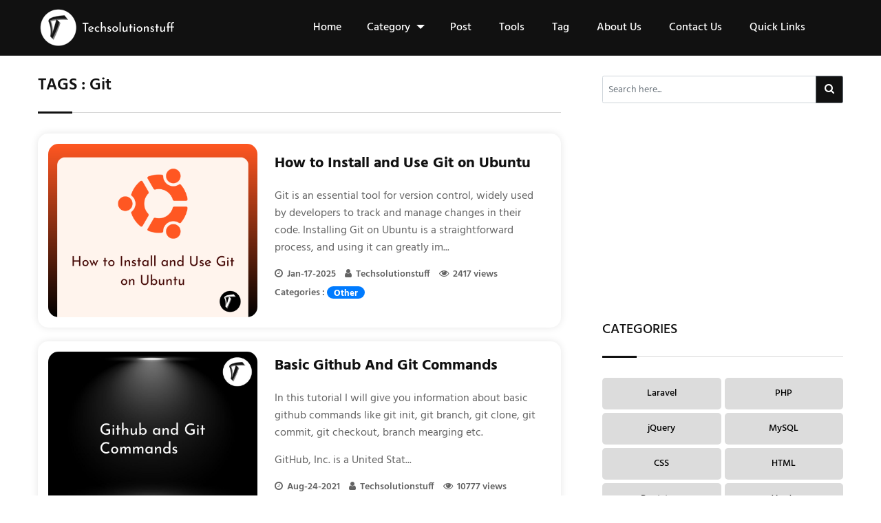

--- FILE ---
content_type: text/html; charset=UTF-8
request_url: https://techsolutionstuff.com/tag/git
body_size: 7936
content:
<!DOCTYPE html>
<html lang="en">
	<head>
<meta charset="utf-8">
<meta http-equiv="x-ua-compatible" content="ie=edge">
<meta http-equiv="content-type" content="text/html; charset=UTF-8">
<meta name="viewport" content="width=device-width, initial-scale=1, shrink-to-fit=no">
<link rel="shortcut icon" href="https://techsolutionstuff.com/frontTheme/assets/img/favicon.png">
<link rel="preload" href="https://techsolutionstuff.com/frontTheme/assets/css/bootstrap.min.css" as="style" onload="this.onload=null;this.rel='stylesheet'"><noscript><link rel="stylesheet" href="https://techsolutionstuff.com/frontTheme/assets/css/bootstrap.min.css"></noscript>
<link rel="preload" href="https://techsolutionstuff.com/frontTheme/assets/css/font-awesome.min.css" as="style" onload="this.onload=null;this.rel='stylesheet'"><noscript><link rel="stylesheet" href="https://techsolutionstuff.com/frontTheme/assets/css/font-awesome.min.css"></noscript>
<link rel="preload" href="https://techsolutionstuff.com/frontTheme/assets/css/style.css" as="style" onload="this.onload=null;this.rel='stylesheet'"><noscript><link rel="stylesheet" href="https://techsolutionstuff.com/frontTheme/assets/css/style.css"></noscript>
<link rel="preload" href="https://techsolutionstuff.com/adminTheme/global_assets/js/plugins/pritty-code/monokai-sublime.css" as="style" onload="this.onload=null;this.rel='stylesheet'" media="all"><noscript><link rel="stylesheet" href="https://techsolutionstuff.com/adminTheme/global_assets/js/plugins/pritty-code/monokai-sublime.css"></noscript>

<meta name="google-site-verification" content="CSB1qjz2l64lOgWTFUBphyr5C7W_j9qVe_8dB7NQ8gQ">
<!-- Google Analytics -->
<meta property="fb:app_id" content="221853963180164" />
<script>
(function(i,s,o,g,r,a,m){i['GoogleAnalyticsObject']=r;i[r]=i[r]||function(){
(i[r].q=i[r].q||[]).push(arguments)},i[r].l=1*new Date();a=s.createElement(o),
m=s.getElementsByTagName(o)[0];a.async=1;a.src=g;m.parentNode.insertBefore(a,m)
})(window,document,'script','https://www.google-analytics.com/analytics.js','ga');

ga('create', 'UA-200276247-1', 'auto');
ga('send', 'pageview');
</script>
<!-- End Google Analytics -->


<!-- Google tag (gtag.js) -->
<script async src="https://www.googletagmanager.com/gtag/js?id=G-6CY9MDR2WJ"></script>
<script>
  window.dataLayer = window.dataLayer || [];
  function gtag(){dataLayer.push(arguments);}
  gtag('js', new Date());

  gtag('config', 'G-6CY9MDR2WJ');
</script>

<!-- Google tag (gtag.js) -->
<!--<script async src="https://www.googletagmanager.com/gtag/js?id=UA-200276247-1"></script>-->
<!--<script>-->
<!--  window.dataLayer = window.dataLayer || [];-->
<!--  function gtag(){dataLayer.push(arguments);}-->
<!--  gtag('js', new Date());-->

<!--  gtag('config', 'UA-200276247-1');-->
<!--</script>-->



<!-- Start Google Adsense-->
<script async src="https://pagead2.googlesyndication.com/pagead/js/adsbygoogle.js?client=ca-pub-3725287948940938"
     crossorigin="anonymous"></script>
<!-- End Google Adsense-->

<script src="https://cdn.onesignal.com/sdks/OneSignalSDK.js" async></script>
<script>
  window.OneSignal=window.OneSignal||[];
OneSignal.push(function(){
    OneSignal.init({
        appId:"a222f354-89f4-4541-854d-53c7ff752806",        
        notifyButton:{
            enable:true,
            size: 'large',
            position:"bottom-left",
            offset: {
                bottom: '60px',
                left: '50px',
                right: '0px'
            },
        },
        promptOptions:{
            slidedown:{
                prompts:[{
                    type:"push",
                    autoPrompt:true,
                    text:{
                        actionMessage:"Subscribe to our notifications for the latest updates. You can disable anytime.",
                        acceptButton:"Allow",
                        cancelButton:"Cancel"
                    },
                    delay:{
                        pageViews:1,timeDelay:10
                    }
                }]
            }
        }
    });
});
</script>

<title>Techsolutionstuff | Git Examples</title><meta name="description" content="Git is a distributed version-control system for tracking changes in source code during software development. Its goals include speed, data integrity, and support for distributed, non-linear workflows.Git, git commands, git, git code, git tutorial, git example, git demo, git download, install git, git command line, git command tutorial, git command to get all branches"><meta name="keywords" content="Git, git commands, git, git code, git tutorial, git example, git demo, git download, install git, git command line, git command tutorial, git command to get all branches, git command for commit and push, git command cheat sheet, git command for clone, git clone, git lab, git branch list"><link rel="canonical" href="https://techsolutionstuff.com/tag/git"/><meta property="og:title" content="Techsolutionstuff | Git Examples" /><meta property="og:description" content="Git is a distributed version-control system for tracking changes in source code during software development. Its goals include speed, data integrity, and support for distributed, non-linear workflows.Git, git commands, git, git code, git tutorial, git example, git demo, git download, install git, git command line, git command tutorial, git command to get all branches" /><meta property="og:url" content="https://techsolutionstuff.com/tag/git" /><meta name="twitter:title" content="Techsolutionstuff | Git Examples" /><meta name="twitter:description" content="Git is a distributed version-control system for tracking changes in source code during software development. Its goals include speed, data integrity, and support for distributed, non-linear workflows.Git, git commands, git, git code, git tutorial, git example, git demo, git download, install git, git command line, git command tutorial, git command to get all branches" /><meta name="twitter:site" content="@techsolutionst2" /><script type="application/ld+json">{"@context":"https://schema.org","@type":"WebPage","name":"Techsolutionstuff | Git Examples","description":"Git is a distributed version-control system for tracking changes in source code during software development. Its goals include speed, data integrity, and support for distributed, non-linear workflows.Git, git commands, git, git code, git tutorial, git example, git demo, git download, install git, git command line, git command tutorial, git command to get all branches"}</script>


</head>	<body>
		<div id="wrapper" class="wrapper">
			<header class="header-one">
  <div id="header-main-menu" class="header-main-menu header-sticky header-fixed">
    <div class="container">   
      <div class="row">
        <div class="col-lg-4">
          <div class="site-logo-fullscreen">
             <a href="https://techsolutionstuff.com"><img src="https://techsolutionstuff.com/frontTheme/assets/img/logo_200_60_light.png" class="img-fluid custlogo" alt="header-logo" width="200" height="60"></a>
          </div>
          <div class="site-logo-mobile">
              <a href="https://techsolutionstuff.com" class="sticky-logo-light "><img src="https://techsolutionstuff.com/frontTheme/assets/img/logo_200_60_light.png" class="custlogo2" alt="Site Logo"></a>
              <a href="https://techsolutionstuff.com" class="sticky-logo-dark"><img src="https://techsolutionstuff.com/frontTheme/assets/img/logo_200_60_dark.png" class="custlogo2" alt="Site Logo"></a>
          </div>
        </div>
        <div class="col-lg-8">
           <nav class="site-nav">
            <ul id="site-menu" class="site-menu">
              <li><a href="https://techsolutionstuff.com">Home</a></li>
              <li class="nav-item">
					<div class="dropdown">
						<a class="nav-link dropdown-toggle" data-target="#navToggle" role="button" id="dropdownMenuLink" data-toggle="dropdown" aria-expanded="false"> Category
						</a>
						<ul class="dropdown-menu" aria-labelledby="dropdownMenuLink" id="navToggle">							
																						
								<li><a class="dropdown-item" href="https://techsolutionstuff.com/category/laravel">Laravel</a></li>
															
								<li><a class="dropdown-item" href="https://techsolutionstuff.com/category/php">PHP</a></li>
															
								<li><a class="dropdown-item" href="https://techsolutionstuff.com/category/jquery">jQuery</a></li>
															
								<li><a class="dropdown-item" href="https://techsolutionstuff.com/category/mysql">MySQL</a></li>
															
								<li><a class="dropdown-item" href="https://techsolutionstuff.com/category/css">CSS</a></li>
															
								<li><a class="dropdown-item" href="https://techsolutionstuff.com/category/html">HTML</a></li>
															
								<li><a class="dropdown-item" href="https://techsolutionstuff.com/category/bootstrap">Bootstrap</a></li>
															
								<li><a class="dropdown-item" href="https://techsolutionstuff.com/category/vuejs">VueJs</a></li>
															
								<li><a class="dropdown-item" href="https://techsolutionstuff.com/category/node-js">Node.js</a></li>
															
								<li><a class="dropdown-item" href="https://techsolutionstuff.com/category/other">Other</a></li>
															
								<li><a class="dropdown-item" href="https://techsolutionstuff.com/category/python">Python</a></li>
															
								<li><a class="dropdown-item" href="https://techsolutionstuff.com/category/react-js">React JS</a></li>
															         
						</ul>
					</div>
				</li>
              <li><a href="https://techsolutionstuff.com/post">Post</a></li>
              <li><a href="https://techsolutionstuff.com/tools">Tools</a></li>
              <li><a href="https://techsolutionstuff.com/tag">Tag</a></li>                
              <li><a href="https://techsolutionstuff.com/about-us">About Us</a></li>
              <li><a href="https://techsolutionstuff.com/contact-us">Contact Us</a></li>   
              <li><a href="https://techsolutionstuff.com/quick-links">Quick Links</a></li>   
            </ul>
          </nav>
        </div>
        <div class="mob-menu-open toggle-menu">
          <span class="bar"></span>
          <span class="bar"></span>
          <span class="bar"></span>
          <span class="bar"></span>
        </div>
      </div>
    </div>
  </div>
</header>				<section class="padding-bottom-45 padding-top-80">
    <div class="container">
        <div class="row gutters-60">
            <div class="col-lg-8">
                <div class="section-heading heading-dark">
                    <h1 class="item-heading">TAGS : Git</h1>
                </div>
                <div class="row padding-bottom-18">
      <div class="col-xl-12 col-lg-6 col-md-6 col-sm-6 col-12">
    <div class="product-box-layout3 postbox">
      <!--<figure class="item-figure">-->
      <!--  <a href="https://techsolutionstuff.com/post/how-to-install-and-use-git-on-ubuntu">-->
      <!--  <img src="https://techsolutionstuff.com/adminTheme/assets/img/how_to_install_and_use_git_on_ubuntu.png" alt="How to Install and Use Git on Ubuntu" title="How to Install and Use Git on Ubuntu">-->
      <!--  </a>-->
      <!--</figure>-->
        <div class="col-xl-5 col-lg-12 col-md-12 col-sm-12 col-12 p-0">
            <a href="https://techsolutionstuff.com/post/how-to-install-and-use-git-on-ubuntu">
            <img src="https://techsolutionstuff.com/adminTheme/assets/img/how_to_install_and_use_git_on_ubuntu.png" alt="How to Install and Use Git on Ubuntu" title="How to Install and Use Git on Ubuntu" width="515" height="426">
            </a>
        </div>
        <div class="col-xl-7 col-lg-12 col-md-12 col-sm-12 col-12">
            <div class="item-content ml-3">
        <h3 class="item-title"><a href="https://techsolutionstuff.com/post/how-to-install-and-use-git-on-ubuntu">How to Install and Use Git on Ubuntu</a></h3>
        <p><p>Git is an essential tool for version control, widely used by developers to track and manage changes in their code. Installing Git on Ubuntu is a straightforward process, and using it can greatly im...</p>
        <ul class="entry-meta">
          <li><i class="fa fa-clock-o"></i>Jan-17-2025</li>
          <li><i class="fa fa-user"></i>Techsolutionstuff</li>
          <li><i class="fa fa-eye" aria-hidden="true"></i>2417 views</li>
        </ul>
        <span class="sub-title">
                    <label for="">Categories : </label>
        			<span class="category-badge badge badge-primary badge-pill">
				Other
			</span>
		        </span>
      </div>
            </div>
        </div>
  </div>
    <div class="col-xl-12 col-lg-6 col-md-6 col-sm-6 col-12">
    <div class="product-box-layout3 postbox">
      <!--<figure class="item-figure">-->
      <!--  <a href="https://techsolutionstuff.com/post/basic-github-and-git-commands">-->
      <!--  <img src="https://techsolutionstuff.com/adminTheme/assets/img/git_github_commands.png" alt="Basic Github And Git Commands" title="Basic Github And Git Commands">-->
      <!--  </a>-->
      <!--</figure>-->
        <div class="col-xl-5 col-lg-12 col-md-12 col-sm-12 col-12 p-0">
            <a href="https://techsolutionstuff.com/post/basic-github-and-git-commands">
            <img src="https://techsolutionstuff.com/adminTheme/assets/img/git_github_commands.png" alt="Basic Github And Git Commands" title="Basic Github And Git Commands" width="515" height="426">
            </a>
        </div>
        <div class="col-xl-7 col-lg-12 col-md-12 col-sm-12 col-12">
            <div class="item-content ml-3">
        <h3 class="item-title"><a href="https://techsolutionstuff.com/post/basic-github-and-git-commands">Basic Github And Git Commands</a></h3>
        <p><p>In this tutorial I will give you information about basic github commands like git init, git branch, git clone, git commit, git checkout, branch mearging etc.</p>

<p>GitHub, Inc. is a United Stat...</p>
        <ul class="entry-meta">
          <li><i class="fa fa-clock-o"></i>Aug-24-2021</li>
          <li><i class="fa fa-user"></i>Techsolutionstuff</li>
          <li><i class="fa fa-eye" aria-hidden="true"></i>10777 views</li>
        </ul>
        <span class="sub-title">
                    <label for="">Categories : </label>
        			<span class="category-badge badge badge-primary badge-pill">
				Laravel
			</span>
					<span class="category-badge badge badge-success badge-pill">
				PHP
			</span>
		        </span>
      </div>
            </div>
        </div>
  </div>
    </div>
<!--<ul class="pagination justify-content-center padding-bottom-18">-->
<!--  <li class="page-item">-->
<!--    -->
<!--  </li>-->
<!--</ul>-->
<div class="padding-bottom-22">
  <div class="paging">
    <a href=""  class="btn-disabled" >
      <button type="button" class="pagination_text previous arraow-icon"><i class="fa fa-angle-left" aria-hidden="true"></i> Previous </button>
    </a>    
    <a href=""  class="btn-disabled" >
      <button type="button" class="pagination_text next arraow-icon"> Next <i class="fa fa-angle-right" aria-hidden="true"></i></button>
    </a>
  </div>
</div>                <div class="section-heading heading-dark mt-5">
  <h2 class="item-heading">RECOMMENDED POSTS</h2>
</div>
<div class="row">
         <div class="col-md-12 col-sm-6 col-12">              
      <h4 class="item-title"><a class="recommneded_post_link" href=https://techsolutionstuff.com/post/jquery-drag-and-drop-div-example>jQuery Drag And Drop Div Example</a></h4>
    </div>
      <div class="col-md-12 col-sm-6 col-12">              
      <h4 class="item-title"><a class="recommneded_post_link" href=https://techsolutionstuff.com/post/laravel-8-one-to-one-relationship-example>Laravel 8 One To One Relationship Example</a></h4>
    </div>
      <div class="col-md-12 col-sm-6 col-12">              
      <h4 class="item-title"><a class="recommneded_post_link" href=https://techsolutionstuff.com/post/localization-create-multi-language-website-in-laravel-11>Localization: Create Multi Language Website in Laravel 11</a></h4>
    </div>
      <div class="col-md-12 col-sm-6 col-12">              
      <h4 class="item-title"><a class="recommneded_post_link" href=https://techsolutionstuff.com/post/how-to-install-mysql-workbench-on-ubuntu>How to Install MySQL Workbench on Ubuntu</a></h4>
    </div>
      <div class="col-md-12 col-sm-6 col-12">              
      <h4 class="item-title"><a class="recommneded_post_link" href=https://techsolutionstuff.com/post/how-to-install-and-use-git-on-ubuntu>How to Install and Use Git on Ubuntu</a></h4>
    </div>
      <div class="col-md-12 col-sm-6 col-12">              
      <h4 class="item-title"><a class="recommneded_post_link" href=https://techsolutionstuff.com/post/how-to-check-user-browser-is-supported-or-not-in-jquery>How To Check User Browser Is Supported Or Not In jQuery</a></h4>
    </div>
      <div class="col-md-12 col-sm-6 col-12">              
      <h4 class="item-title"><a class="recommneded_post_link" href=https://techsolutionstuff.com/post/how-to-get-array-length-in-vuejs>How To Get Array Length In VueJS</a></h4>
    </div>
      <div class="col-md-12 col-sm-6 col-12">              
      <h4 class="item-title"><a class="recommneded_post_link" href=https://techsolutionstuff.com/post/how-to-use-once-helper-function-in-laravel-11>How to Use Once() Helper Function in Laravel 11</a></h4>
    </div>
      <div class="col-md-12 col-sm-6 col-12">              
      <h4 class="item-title"><a class="recommneded_post_link" href=https://techsolutionstuff.com/post/how-to-add-and-remove-rows-in-laravel-10-livewire>How to Add and Remove Rows in Laravel 10 Livewire</a></h4>
    </div>
      <div class="col-md-12 col-sm-6 col-12">              
      <h4 class="item-title"><a class="recommneded_post_link" href=https://techsolutionstuff.com/post/how-to-add-bootstrap-5-timepicker>How To Add Bootstrap 5 Timepicker</a></h4>
    </div>
    </div>
<div class="section-heading heading-dark mt-3">
  <h2 class="item-heading">FEATURE POSTS</h2>
</div>
<div class="row">
         <div class="col-md-4 col-sm-6 col-12">
      <div class="product-box-layout1">
        <figure class="item-figure"><a href="https://techsolutionstuff.com/post/laravel-10-import-export-csv-and-excel-file"><img class="featureimg" src="https://techsolutionstuff.com/adminTheme/assets/img/laravel_10_import_export_csv_and_excel_file.jpg" alt="Laravel 10 Import Export CSV And EXCEL File" title="Laravel 10 Import Export CSV And EXCEL File" width="545" height="451"></a></figure>
        <div class="item-content">
          <h4 class="item-title"><a href=https://techsolutionstuff.com/post/laravel-10-import-export-csv-and-excel-file>Laravel 10 Import Export CSV And EXCEL File</a></h4>        
        </div>
      </div>
    </div>
      <div class="col-md-4 col-sm-6 col-12">
      <div class="product-box-layout1">
        <figure class="item-figure"><a href="https://techsolutionstuff.com/post/how-to-generate-pdf-with-chart-in-laravel-11"><img class="featureimg" src="https://techsolutionstuff.com/adminTheme/assets/img/how_to_generate_pdf_with_chart_in_laravel_11.png" alt="How to Generate PDF with Chart in Laravel 11" title="How to Generate PDF with Chart in Laravel 11" width="545" height="451"></a></figure>
        <div class="item-content">
          <h4 class="item-title"><a href=https://techsolutionstuff.com/post/how-to-generate-pdf-with-chart-in-laravel-11>How to Generate PDF with Chart in Laravel 11</a></h4>        
        </div>
      </div>
    </div>
      <div class="col-md-4 col-sm-6 col-12">
      <div class="product-box-layout1">
        <figure class="item-figure"><a href="https://techsolutionstuff.com/post/laravel-12-formrequest-vs-controller-validation-which-to-use"><img class="featureimg" src="https://techsolutionstuff.com/adminTheme/assets/img/laravel_12_formRequest_vs_controller_validation_which_to_use.png" alt="Laravel 12 FormRequest vs Controller Validation: Which to Use?" title="Laravel 12 FormRequest vs Controller Validation: Which to Use?" width="545" height="451"></a></figure>
        <div class="item-content">
          <h4 class="item-title"><a href=https://techsolutionstuff.com/post/laravel-12-formrequest-vs-controller-validation-which-to-use>Laravel 12 FormRequest vs Controller Validation: Which to Use?</a></h4>        
        </div>
      </div>
    </div>
      <div class="col-md-4 col-sm-6 col-12">
      <div class="product-box-layout1">
        <figure class="item-figure"><a href="https://techsolutionstuff.com/post/how-to-install-mariadb-on-ubuntu-22-04"><img class="featureimg" src="https://techsolutionstuff.com/adminTheme/assets/img/how_to_install_mariadb_on_ubuntu_2204.jpg" alt="How to Install MariaDB on Ubuntu 22.04" title="How to Install MariaDB on Ubuntu 22.04" width="545" height="451"></a></figure>
        <div class="item-content">
          <h4 class="item-title"><a href=https://techsolutionstuff.com/post/how-to-install-mariadb-on-ubuntu-22-04>How to Install MariaDB on Ubuntu 22.04</a></h4>        
        </div>
      </div>
    </div>
      <div class="col-md-4 col-sm-6 col-12">
      <div class="product-box-layout1">
        <figure class="item-figure"><a href="https://techsolutionstuff.com/post/how-to-create-login-register-in-laravel-12"><img class="featureimg" src="https://techsolutionstuff.com/adminTheme/assets/img/how_to_create_login_register_in_laravel_12.png" alt="How to Create Login &amp; Register in Laravel 12" title="How to Create Login &amp; Register in Laravel 12" width="545" height="451"></a></figure>
        <div class="item-content">
          <h4 class="item-title"><a href=https://techsolutionstuff.com/post/how-to-create-login-register-in-laravel-12>How to Create Login &amp; Register in Laravel 12</a></h4>        
        </div>
      </div>
    </div>
      <div class="col-md-4 col-sm-6 col-12">
      <div class="product-box-layout1">
        <figure class="item-figure"><a href="https://techsolutionstuff.com/post/many-to-many-polymorphic-relationship-in-laravel-9"><img class="featureimg" src="https://techsolutionstuff.com/adminTheme/assets/img/many_to_many_polymorphic_relationship_in_laravel_9.jpg" alt="Many To Many Polymorphic Relationship In Laravel 9" title="Many To Many Polymorphic Relationship In Laravel 9" width="545" height="451"></a></figure>
        <div class="item-content">
          <h4 class="item-title"><a href=https://techsolutionstuff.com/post/many-to-many-polymorphic-relationship-in-laravel-9>Many To Many Polymorphic Relationship In Laravel 9</a></h4>        
        </div>
      </div>
    </div>
    </div>
<!--<ins class="adsbygoogle"-->
<!--             style="display:block"-->
<!--             data-ad-format="autorelaxed"-->
<!--             data-ad-client="ca-pub-3725287948940938"-->
<!--             data-ad-slot="6577325211"></ins>-->
<!--        <script>-->
<!--             (adsbygoogle = window.adsbygoogle || []).push({});-->
<!--        </script>-->            </div>
            <div class="col-lg-4 sidebar-widget-area sidebar-break-md">
    <div class="input-group">
      <input type="text" class="form-control searchbar" placeholder="Search here..." style="height: 4rem; font-size: 14px;">
      <div class="input-group-append">
         <button class="btn btn-secondary" type="button" style="height: 4rem; width: 4rem; background: #111111;">
         <i class="fa fa-search" style="font-size: 1.5rem;"></i>
         </button>
      </div>
   </div>
   <div id="searchResults" class="search-results"></div>
    
    <!-- Sidebar Ads5 -->
<ins class="adsbygoogle"
     style="display:block"
     data-ad-client="ca-pub-3725287948940938"
     data-ad-slot="5542141499"
     data-ad-format="auto"
     data-full-width-responsive="true"></ins>
<script>
     (adsbygoogle = window.adsbygoogle || []).push({});
</script></br>

  <div class="widget">
    <div class="section-heading heading-dark">
      <h3 class="item-heading">CATEGORIES</h3>
    </div>
    <div class="widget-follow-us">
      <ul>
                          <li class="single-item"><a href="https://techsolutionstuff.com/category/laravel">Laravel</a></li>
                  <li class="single-item"><a href="https://techsolutionstuff.com/category/php">PHP</a></li>
                  <li class="single-item"><a href="https://techsolutionstuff.com/category/jquery">jQuery</a></li>
                  <li class="single-item"><a href="https://techsolutionstuff.com/category/mysql">MySQL</a></li>
                  <li class="single-item"><a href="https://techsolutionstuff.com/category/css">CSS</a></li>
                  <li class="single-item"><a href="https://techsolutionstuff.com/category/html">HTML</a></li>
                  <li class="single-item"><a href="https://techsolutionstuff.com/category/bootstrap">Bootstrap</a></li>
                  <li class="single-item"><a href="https://techsolutionstuff.com/category/vuejs">VueJs</a></li>
                  <li class="single-item"><a href="https://techsolutionstuff.com/category/node-js">Node.js</a></li>
                  <li class="single-item"><a href="https://techsolutionstuff.com/category/other">Other</a></li>
                  <li class="single-item"><a href="https://techsolutionstuff.com/category/python">Python</a></li>
                  <li class="single-item"><a href="https://techsolutionstuff.com/category/react-js">React JS</a></li>
                                
      </ul>
    </div>
  </div>
  
<!-- Sidebar Ads1 -->
<ins class="adsbygoogle"
     style="display:block"
     data-ad-client="ca-pub-3725287948940938"
     data-ad-slot="2713181646"
     data-ad-format="auto"
     data-full-width-responsive="true"></ins>
<script>
     (adsbygoogle = window.adsbygoogle || []).push({});
</script></br>

<!--End Sidebar Ads1 -->

<!-- Sidebar Ads1 -->
<ins class="adsbygoogle"
     style="display:block"
     data-ad-client="ca-pub-3725287948940938"
     data-ad-slot="2713181646"
     data-ad-format="auto"
     data-full-width-responsive="true"></ins>
<script>
     (adsbygoogle = window.adsbygoogle || []).push({});
</script></br>

    <div class="widget">
        <div class="section-heading heading-dark">
          <h3 class="item-heading">TOOLS</h3>
        </div>
        <div class="widget-latest">
          <ul class="block-list">        
            <li class="single-item">
              <div class="item-img">
                <div class="count-number">1</div>
              </div>
              <div class="item-content">
                <h4 class="item-title"><a href="https://techsolutionstuff.com/tools/online-json-formatter-and-viewer" title="Online Json Formatter and Viewer">Online Json Formatter and Viewer</a></h4>
              </div>              
            </li>
            <li class="single-item">
              <div class="item-img">
                <div class="count-number">2</div>
              </div>
                <div class="item-content">
                <h4 class="item-title"><a href="https://techsolutionstuff.com/tools/online-password-generator" title="Online Password Generator">Online Password Generator</a></h4>
              </div>                
            </li>
            <li class="single-item">
              <div class="item-img">
                <div class="count-number">3</div>
              </div>
                <div class="item-content">
                <h4 class="item-title"><a href="https://techsolutionstuff.com/tools/online-character-counter" title="Online Character Counter">Online Character Counter</a></h4>
              </div>
            </li>
            <li class="single-item">
              <div class="item-img">
                <div class="count-number">4</div>
              </div>
                <div class="item-content">
                <h4 class="item-title"><a href="https://techsolutionstuff.com/tools/online-css-minifier" title="Online CSS Minifier / Compressor">Online CSS Minifier / Compressor</a></h4>
              </div>
            </li>
			<li class="single-item">
              <div class="item-img">
                <div class="count-number">5</div>
              </div>
                <div class="item-content">
                <h4 class="item-title"><a href="https://techsolutionstuff.com/tools/online-css-beautifier" title="Online CSS Beautifier / Formatter">Online CSS Beautifier / Formatter</a></h4>
              </div>
            </li>
          </ul>
        </div>
    </div>

  <!-- Sidebar Ad2 -->
<ins class="adsbygoogle"
     style="display:block"
     data-ad-client="ca-pub-3725287948940938"
     data-ad-slot="8625490473"
     data-ad-format="auto"
     data-full-width-responsive="true"></ins>
<script>
     (adsbygoogle = window.adsbygoogle || []).push({});
</script></br>

  <!-- End Sidebar Ad2 -->
  
  <!-- Sidebar Ads1 -->
<ins class="adsbygoogle"
     style="display:block"
     data-ad-client="ca-pub-3725287948940938"
     data-ad-slot="2713181646"
     data-ad-format="auto"
     data-full-width-responsive="true"></ins>
<script>
     (adsbygoogle = window.adsbygoogle || []).push({});
</script></br>

<!--End Sidebar Ads1 -->

  <div class="widget">
    <div class="section-heading heading-dark">
      <h3 class="item-heading">POPULAR TAGS</h3>
    </div>    
    <div class="widget-tag">
      <ul>
                  <li class="single-item">
            <a href="https://techsolutionstuff.com/tag/laravel-7" target="_blank">Laravel 7</a>
          </li>
                  <li class="single-item">
            <a href="https://techsolutionstuff.com/tag/npm" target="_blank">NPM</a>
          </li>
                  <li class="single-item">
            <a href="https://techsolutionstuff.com/tag/toastr-notification" target="_blank">Toastr Notification</a>
          </li>
                  <li class="single-item">
            <a href="https://techsolutionstuff.com/tag/regular-expression" target="_blank">Regular Expression</a>
          </li>
                  <li class="single-item">
            <a href="https://techsolutionstuff.com/tag/pdf" target="_blank">PDF</a>
          </li>
                  <li class="single-item">
            <a href="https://techsolutionstuff.com/tag/rest-api" target="_blank">REST API</a>
          </li>
                  <li class="single-item">
            <a href="https://techsolutionstuff.com/tag/import" target="_blank">Import</a>
          </li>
                  <li class="single-item">
            <a href="https://techsolutionstuff.com/tag/facebook" target="_blank">Facebook</a>
          </li>
                  <li class="single-item">
            <a href="https://techsolutionstuff.com/tag/express-js" target="_blank">Express JS</a>
          </li>
                  <li class="single-item">
            <a href="https://techsolutionstuff.com/tag/vuejs" target="_blank">VueJs</a>
          </li>
              </ul>
    </div>
  </div>
  
  <!-- Sidebar Ads3 -->
<ins class="adsbygoogle"
     style="display:block"
     data-ad-client="ca-pub-3725287948940938"
     data-ad-slot="9428746735"
     data-ad-format="auto"
     data-full-width-responsive="true"></ins>
<script>
     (adsbygoogle = window.adsbygoogle || []).push({});
</script></br>
  
  <div class="widget">
    <div class="section-heading heading-dark">
      <h3 class="item-heading">RECENT POSTS</h3>
    </div>
    <div class="widget-latest">
      <ul class="block-list">
                                      <li class="single-item">
              <div class="item-img">
                <div class="count-number">1</div>
              </div>
              <div class="item-content">
                <h4 class="item-title"><a href="https://techsolutionstuff.com/post/how-to-build-scalable-laravel-application-for-1-million-users" title="How to Build Scalable Laravel Application for 1 Million Users">How to Build Scalable Laravel Appl...</a></h4>
              </div>
            </li>
                      <li class="single-item">
              <div class="item-img">
                <div class="count-number">2</div>
              </div>
              <div class="item-content">
                <h4 class="item-title"><a href="https://techsolutionstuff.com/post/how-to-add-vat-to-stripe-checkout-in-laravel-12-step-by-step" title="How to Add VAT to Stripe Checkout in Laravel 12: Step-by-Step">How to Add VAT to Stripe Checkout...</a></h4>
              </div>
            </li>
                      <li class="single-item">
              <div class="item-img">
                <div class="count-number">3</div>
              </div>
              <div class="item-content">
                <h4 class="item-title"><a href="https://techsolutionstuff.com/post/how-to-implement-groupby-with-pagination-in-laravel-12" title="How to Implement GroupBy with Pagination in Laravel 12">How to Implement GroupBy with Pagi...</a></h4>
              </div>
            </li>
                      <li class="single-item">
              <div class="item-img">
                <div class="count-number">4</div>
              </div>
              <div class="item-content">
                <h4 class="item-title"><a href="https://techsolutionstuff.com/post/set-up-laravel-queue-on-linux-with-pm2-yaml-step-by-step" title="Set Up Laravel Queue on Linux with PM2 &amp; YAML Step-by-Step">Set Up Laravel Queue on Linux with...</a></h4>
              </div>
            </li>
                      <li class="single-item">
              <div class="item-img">
                <div class="count-number">5</div>
              </div>
              <div class="item-content">
                <h4 class="item-title"><a href="https://techsolutionstuff.com/post/how-to-set-up-laravel-queue-on-linux-server" title="How to Set Up Laravel Queue on Linux Server">How to Set Up Laravel Queue on Lin...</a></h4>
              </div>
            </li>
                      <li class="single-item">
              <div class="item-img">
                <div class="count-number">6</div>
              </div>
              <div class="item-content">
                <h4 class="item-title"><a href="https://techsolutionstuff.com/post/how-to-set-up-pm2-on-linux-server-a-step-by-step-guide" title="How to Set Up PM2 on Linux Server: A Step-by-Step Guide">How to Set Up PM2 on Linux Server:...</a></h4>
              </div>
            </li>
                      <li class="single-item">
              <div class="item-img">
                <div class="count-number">7</div>
              </div>
              <div class="item-content">
                <h4 class="item-title"><a href="https://techsolutionstuff.com/post/laravel-12-crud-application-with-image-upload" title="Laravel 12 CRUD Application with Image Upload">Laravel 12 CRUD Application with I...</a></h4>
              </div>
            </li>
                      <li class="single-item">
              <div class="item-img">
                <div class="count-number">8</div>
              </div>
              <div class="item-content">
                <h4 class="item-title"><a href="https://techsolutionstuff.com/post/laravel-12-file-uploads-single-multiple-with-progress-bar" title="Laravel 12 File Uploads: Single, Multiple, with Progress Bar">Laravel 12 File Uploads: Single, M...</a></h4>
              </div>
            </li>
                      <li class="single-item">
              <div class="item-img">
                <div class="count-number">9</div>
              </div>
              <div class="item-content">
                <h4 class="item-title"><a href="https://techsolutionstuff.com/post/how-to-send-email-with-attachment-in-laravel-12" title="How to Send Email with Attachment in Laravel 12">How to Send Email with Attachment...</a></h4>
              </div>
            </li>
                      <li class="single-item">
              <div class="item-img">
                <div class="count-number">10</div>
              </div>
              <div class="item-content">
                <h4 class="item-title"><a href="https://techsolutionstuff.com/post/how-to-implement-datepicker-in-laravel-12-with-bootstrap-5" title="How to Implement Datepicker in Laravel 12 with Bootstrap 5">How to Implement Datepicker in Lar...</a></h4>
              </div>
            </li>
                        </ul>
    </div>
  </div>
  
  <div class="widget">
      <div id="mc_embed_shell">
      <link href="//cdn-images.mailchimp.com/embedcode/classic-061523.css" rel="stylesheet" type="text/css">
      <style type="text/css">
            #mc_embed_signup{background:#fff; false;clear:left; font:14px}
    </style>
<div id="mc_embed_signup">
    <form action="https://techsolutionstuff.us8.list-manage.com/subscribe/post?u=b70c30ad5f4c872bf4b90082e&amp;id=eb6243fb65&amp;f_id=00036ce0f0" method="post" id="mc-embedded-subscribe-form" name="mc-embedded-subscribe-form" class="validate" target="_blank" style="margin:0;">
        <div id="mc_embed_signup_scroll">
            <div class="section-heading heading-dark">
            <h3 class="item-heading">SUBSCRIBE YOUR EMAIL ADDRESS</h3>
            </div>
            <div class="mc-field-group"><label for="mce-EMAIL">Email Address <span class="asterisk">*</span></label><input type="email" name="EMAIL" class="required email" id="mce-EMAIL" required="" value=""><span id="mce-EMAIL-HELPERTEXT" class="helper_text"></span></div>
        <div id="mce-responses" class="clear foot">
            <div class="response" id="mce-error-response" style="display: none;"></div>
            <div class="response" id="mce-success-response" style="display: none;"></div>
        </div>
    <div aria-hidden="true" style="position: absolute; left: -5000px;">
        <input type="text" name="b_b70c30ad5f4c872bf4b90082e_eb6243fb65" tabindex="-1" value="">
    </div>
        <div class="optionalParent">
            <div class="clear foot">
                <input type="submit" name="subscribe" id="mc-embedded-subscribe" class="button" value="Subscribe" style="height:35px;">
            </div>
        </div>
    </div>
</form>
</div>
<script type="text/javascript" src="//s3.amazonaws.com/downloads.mailchimp.com/js/mc-validate.js"></script><script type="text/javascript">(function($) {window.fnames = new Array(); window.ftypes = new Array();fnames[0]='EMAIL';ftypes[0]='email';fnames[1]='FNAME';ftypes[1]='text';fnames[2]='LNAME';ftypes[2]='text';fnames[3]='ADDRESS';ftypes[3]='address';fnames[4]='PHONE';ftypes[4]='phone';fnames[5]='BIRTHDAY';ftypes[5]='birthday';}(jQuery));var $mcj = jQuery.noConflict(true);</script></div>

  </div>
  
<!-- Sidebar Ads4 -->
<ins class="adsbygoogle"
     style="display:block"
     data-ad-client="ca-pub-3725287948940938"
     data-ad-slot="5481120607"
     data-ad-format="auto"
     data-full-width-responsive="true"></ins>
<script>
     (adsbygoogle = window.adsbygoogle || []).push({});
</script><br>
</div>        </div>
    </div>
</section>
			<footer class="ranna-bg-dark">
    <div class="container">
        <div class="row">
            <div class="footer-menu col-xl-4 col-lg-4 col-md-4 col-sm-12 txtleft">            
                <a href="https://techsolutionstuff.com"><img src="https://techsolutionstuff.com/frontTheme/assets/img/logo_200_60_light.png" class="img-fluid hidelogo" alt="footer-logo" width="200" height="60"></a>
            </div>
            <div class="footer-menu col-xl-4 col-lg-4 col-md-4 col-sm-12">
                <ul>
                    <li><a class="text-white" href="https://techsolutionstuff.com">Home</a></li>
                    <li><a class="text-white" href="https://techsolutionstuff.com/category">Category</a></li>
                    <li><a class="text-white" href="https://techsolutionstuff.com/tools">Tools</a></li>
                    <li><a class="text-white" href="https://techsolutionstuff.com/quick-links">Quick Link</a></li>
                </ul>
            </div>
            <div class="footer-menu col-xl-4 col-lg-4 col-md-4 col-sm-12 txtright">
                <ul>
                    <li><a href="https://www.facebook.com/techsolutionstuff" target="_blank" rel="nofollow noopener noreferrer" alt="facebook"><i class="fa fa-facebook fa-2x"></i></a></li>
                    <li><a href="https://twitter.com/Techsolutionst2" target="_blank" rel="nofollow noopener noreferrer" alt="twitter"><i class="fa fa-twitter fa-2x"></i></a></li>
                    <li><a href="https://www.pinterest.com/techsolutionstuff" target="_blank" rel="nofollow noopener noreferrer" alt="pinterest"><i class="fa fa-pinterest fa-2x"></i></a></li>
                    <li class="mr-0"><a href="https://github.com/techsolutionstuff" target="_blank" rel="nofollow noopener noreferrer" alt="github"><i class="fa fa-github fa-2x"></i></a></li>
                    
                </ul>
            </div>
        </div>
        <div class="row">
            <div class="footer-menu col-xl-4 col-lg-4 col-md-4 col-sm-12 txtleft">
                <ul><li class="ml-2">© All Right Reserved 2026</li></ul>
            </div>
            <div class="footer-menu col-xl-8 col-lg-8 col-md-8 col-sm-12 txtright">
                <ul>
                    <li><a class="p-0" href="https://techsolutionstuff.com/terms-and-conditions">Terms and Conditions</a></li>
                    <li> <a class="p-0"href="https://techsolutionstuff.com/privacy-policy">Privacy Policy</a></li>
                    <li class="mr-0"><a class="p-0" href="https://techsolutionstuff.com/disclaimer">Disclaimer</a></li>
                </ul>
            </div>
        </div>
    </div>
</footer>		</div>
		<script src="https://techsolutionstuff.com/frontTheme/assets/js/jquery-3.3.1.min.js"></script>
<script async src="https://techsolutionstuff.com/frontTheme/assets/js/main.js"></script>
<script type="text/javascript" charset="utf-8" async>
function reloadMe() {window.location.reload();}
function getInterval(){
var lowerBound = 310;
var upperBound =1010;
var randNum = Math.floor((upperBound-lowerBound+1)*Math.random()+lowerBound) * 1000;
return randNum;}
var interval = getInterval();
var srcInterval = setInterval("reloadMe()",interval);
$(document).ready(function(){
    $('.dropdown-toggle').on('click', function(){
        var dropdownMenu = $(this).next('.dropdown-menu');
        dropdownMenu.toggleClass('show');
    });
});

$(document).ready(function(){
    $('.searchbar').on('input', function() {
        var query = $(this).val();         
        if(query.length >= 1) {
            fetchData(query);
        } else {
            $('#searchResults').empty().hide();            
        }
    });

    function fetchData(query) {
        $.ajax({
            url: 'https://techsolutionstuff.com/search',
            type: 'GET',
            data: { query: query },
            success: function(data) {
                displayResults(data);
            }
        });
    }

    function displayResults(data) {        
        var searchResults = $('#searchResults');        
        searchResults.empty();
        
        if(data.length > 0) {
            data.forEach(function(item) {
                var $link = $('<a href="'+ item.slug + '" class="list-group-item list-group-item-action" target="_blank">' + item.title + '</a>');
                searchResults.append($link);
            });
            searchResults.show();
            searchResults.removeClass('no-border');
        } else if ($('.searchbar').val().trim() === '') {
            searchResults.hide();
            searchResults.addClass('no-border');
        }
    }
});
</script>
	<script defer src="https://static.cloudflareinsights.com/beacon.min.js/vcd15cbe7772f49c399c6a5babf22c1241717689176015" integrity="sha512-ZpsOmlRQV6y907TI0dKBHq9Md29nnaEIPlkf84rnaERnq6zvWvPUqr2ft8M1aS28oN72PdrCzSjY4U6VaAw1EQ==" data-cf-beacon='{"version":"2024.11.0","token":"03301f3f2a924413a9ebe7da6fc2b292","r":1,"server_timing":{"name":{"cfCacheStatus":true,"cfEdge":true,"cfExtPri":true,"cfL4":true,"cfOrigin":true,"cfSpeedBrain":true},"location_startswith":null}}' crossorigin="anonymous"></script>
</body>
</html>


--- FILE ---
content_type: text/html; charset=utf-8
request_url: https://www.google.com/recaptcha/api2/aframe
body_size: 183
content:
<!DOCTYPE HTML><html><head><meta http-equiv="content-type" content="text/html; charset=UTF-8"></head><body><script nonce="l1ynKW_c4PzRvOg-gKucsw">/** Anti-fraud and anti-abuse applications only. See google.com/recaptcha */ try{var clients={'sodar':'https://pagead2.googlesyndication.com/pagead/sodar?'};window.addEventListener("message",function(a){try{if(a.source===window.parent){var b=JSON.parse(a.data);var c=clients[b['id']];if(c){var d=document.createElement('img');d.src=c+b['params']+'&rc='+(localStorage.getItem("rc::a")?sessionStorage.getItem("rc::b"):"");window.document.body.appendChild(d);sessionStorage.setItem("rc::e",parseInt(sessionStorage.getItem("rc::e")||0)+1);localStorage.setItem("rc::h",'1768695062490');}}}catch(b){}});window.parent.postMessage("_grecaptcha_ready", "*");}catch(b){}</script></body></html>